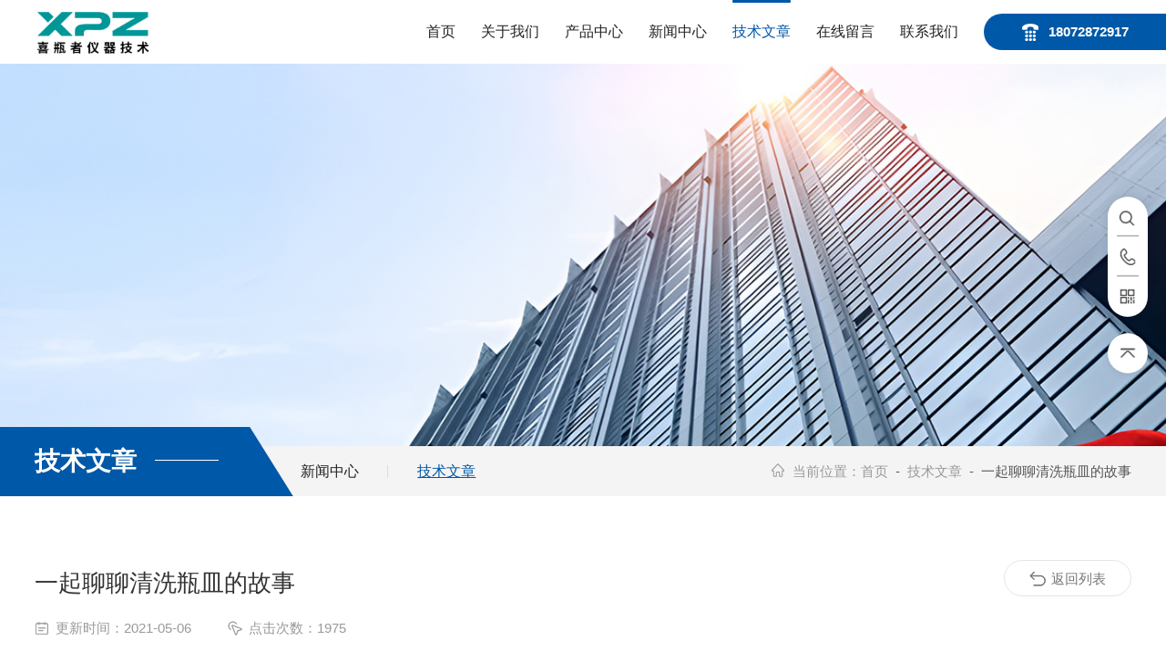

--- FILE ---
content_type: text/html; charset=utf-8
request_url: http://www.hzxpzbio.com/Article-2634204.html
body_size: 6892
content:
<!DOCTYPE html PUBLIC "-//W3C//DTD XHTML 1.0 Transitional//EN" "https://www.w3.org/TR/xhtml1/DTD/xhtml1-transitional.dtd">
<html xmlns="https://www.w3.org/1999/xhtml">
<head>
<meta http-equiv="Content-Type" content="text/html; charset=utf-8" />
<meta name="viewport" content="width=device-width, initial-scale=1, maximum-scale=1, user-scalable=no">
<title>一起聊聊清洗瓶皿的故事-杭州喜瓶者仪器技术有限公司</title>


<link type="text/css" rel="stylesheet" href="/Skins/304713/css/common.css" />
<link type="text/css" rel="stylesheet" href="/Skins/304713/css/newsdetail.css" />
<link type="text/css" rel="stylesheet" href="/Skins/304713/css/swiper.min.css" />
<script src="/Skins/304713/js/jquery-4.0.0.min.js"></script>
<script src="/Skins/304713/js/swiper.min.js"></script>
<!--导航当前状态 JS-->
<script language="javascript" type="text/javascript"> 
    var nav= '5';
</script>
<!--导航当前状态 JS END-->
<link rel="shortcut icon" href="/skins/304713/favicon.ico">
<script type="application/ld+json">
{
"@context": "https://ziyuan.baidu.com/contexts/cambrian.jsonld",
"@id": "http://www.hzxpzbio.com/Article-2634204.html",
"title": "一起聊聊清洗瓶皿的故事",
"pubDate": "2021-05-06T14:15:10",
"upDate": "2021-05-06T14:19:48"
    }</script>
<script language="javaScript" src="/js/JSChat.js"></script><script language="javaScript">function ChatBoxClickGXH() { DoChatBoxClickGXH('https://chat.chem17.com',300919) }</script><script>!window.jQuery && document.write('<script src="https://public.mtnets.com/Plugins/jQuery/2.2.4/jquery-2.2.4.min.js" integrity="sha384-rY/jv8mMhqDabXSo+UCggqKtdmBfd3qC2/KvyTDNQ6PcUJXaxK1tMepoQda4g5vB" crossorigin="anonymous">'+'</scr'+'ipt>');</script><script type="text/javascript" src="https://chat.chem17.com/chat/KFCenterBox/304713"></script><script type="text/javascript" src="https://chat.chem17.com/chat/KFLeftBox/304713"></script><script>
(function(){
var bp = document.createElement('script');
var curProtocol = window.location.protocol.split(':')[0];
if (curProtocol === 'https') {
bp.src = 'https://zz.bdstatic.com/linksubmit/push.js';
}
else {
bp.src = 'http://push.zhanzhang.baidu.com/push.js';
}
var s = document.getElementsByTagName("script")[0];
s.parentNode.insertBefore(bp, s);
})();
</script>
<meta name="mobile-agent" content="format=html5;url=http://m.hzxpzbio.com/article-2634204.html">
</head>

<body>
<!--lq_Top 开始-->
<div class="lq_Top">
  <div class="lqTop_Main">
    <div class="lq_Logo"> <a href="/"><img src="/Skins/304713/images/logo.jpg" alt="杭州喜瓶者仪器技术有限公司"></a> </div>
    <div class="lqTop_tel"><img src="/Skins/304713/images/top_tel.png">18072872917</div>
    
    <!--导航栏 开始-->
    <div class="lq_Nav"> 
      <!-- 控制menu -->
      <div class="nav_menu"> <span></span> <span></span> <span></span> </div>
      <!-- 菜单 -->
      <div class="nav_list">
        <ul>
          <li id="navId1"><a href="/">首页</a></li>
          <li id="navId2"><a href="/aboutus.html">关于我们</a></li>
          <li id="navId3"><a href="/products.html">产品中心</a> 
            <!--二级栏目--> 
            <!--
              <i></i>
              <ul><li><a href="#"></a></li></ul>
              --> 
          </li>
          <li id="navId4"><a href="/news.html">新闻中心</a></li>
          <li id="navId5"><a href="/article.html">技术文章</a></li>
          <li id="navId6"><a href="/order.html">在线留言</a></li>
          <li id="navId7"><a href="/contact.html">联系我们</a></li>
        </ul>
        <div class="nav_mask"></div>
      </div>
    </div>
    <!--导航栏 结束-->
    <div class="clear"></div>
  </div>
</div>
<script language="javascript" type="text/javascript">
  try {
    document.getElementById("navId" + nav).className = "active";
  }
  catch (e) { }
</script>
<!--lq_Top 结束-->
<script src="https://www.chem17.com/mystat.aspx?u=hzxpz"></script>

<div class="clear"></div>

<!--nyBanner start-->
<div class="nyBanner">
<img src="/Skins/304713/images/nybanner.jpg" class="cover" alt="nybanner" />
</div>
<!--nyBanner end-->

<!--小导航 开始-->
<div class="NyCrumb NyDetailCrumb">
    <div class="w1400">
    <div class="nyCrumb_l">
       <div class="ny_bigt"><p>技术文章<em></em></p></div>
       <div class="ny_BigtNav">
           <a href="/news.html">新闻中心</a><a href="/article.html" class="on">技术文章</a>
       </div>
    </div>
    <div class="ny_mbx">
      <p><i><svg t="1759222353625" class="icon" viewBox="0 0 1024 1024" version="1.1" xmlns="https://www.w3.org/2000/svg" p-id="7817" width="200" height="200"><path d="M865.29312401 419.22904978L545.27959395 78.1309541a45.7269186 45.7269186 0 0 0-66.73658425 0L158.56692999 419.22904978a45.7269186 45.7269186 0 0 0 33.36829249 77.07289013h45.42731581v229.68320407a84.9000199 84.9000199 0 0 0 84.78766885 84.82511995h124.52252615v-227.9230363a15.61680989 15.61680989 0 0 1 15.57935956-15.57935956h99.31841798a15.61680989 15.61680989 0 0 1 15.57935953 15.57935956v228.11028801h124.52252687a84.9000199 84.9000199 0 0 0 84.78766889-84.82511921v-229.87045652h45.42731578a45.76436892 45.76436892 0 0 0 33.40574211-77.07289013z m-133.13611462 22.7698334v283.9862608a30.52206248 30.52206248 0 0 1-30.48461216 30.5220632h-70.21947013v-173.61997955a69.95731697 69.95731697 0 0 0-69.88241628-69.88241631H462.25209285a69.95731697 69.95731697 0 0 0-69.88241628 69.88241631v173.80723128H322.15020714a30.52206248 30.52206248 0 0 1-30.48461286-30.52206248v-284.17351326H211.63412455l300.27717762-320.08843074 300.27717768 320.08843074z" fill="#999999" p-id="7818"></path></svg></i><span>当前位置：</span><a href="/">首页</a>&nbsp;&nbsp;-&nbsp;&nbsp;<a href="/article.html">技术文章</a>&nbsp;&nbsp;-&nbsp;&nbsp;一起聊聊清洗瓶皿的故事</p>
    </div>
     <div class="clear"></div>
  </div>
</div>
<!--小导航 结束-->

<!--内页新闻&文章详情-->
<div class="new_detil">
	<div class="w1400">
    	<div class="nyNewsDetail_Title"><h1>一起聊聊清洗瓶皿的故事</h1></div>
        <div class="nyNewsDetail_Tips">
            <span><img src="/Skins/304713/images/date01.png" />更新时间：2021-05-06</span><span><img src="/Skins/304713/images/hit.png" />点击次数：1975</span>
        </div>
        <div class="nyNewsDetail_Con" id="c_detail_wrap">
           <div style="text-align: center;"><font face="宋体" style="font-family: 宋体; font-size: 12pt; text-align: center;">今天，</font><span style="font-family: 宋体; font-size: 12pt; text-align: center;">&ldquo;喜瓶者&rdquo;和大家聊一聊清洗器皿那些事儿。</span></div><p align="center" class="MsoNormal" style="text-align:center;"><span style="mso-spacerun:'yes';font-family:宋体;font-size:12.0000pt;mso-font-kerning:1.0000pt;">&nbsp;</span></p><p align="center" class="MsoNormal" style="text-align:center;"><img src='https://img78.chem17.com/9/20210506/637559069598267303320.png' style='width:800px;'><span style="mso-spacerun:'yes';font-family:宋体;mso-ascii-font-family:Calibri;mso-hansi-font-family:Calibri;mso-bidi-font-family:'Times New Roman';font-size:10.5000pt;mso-font-kerning:1.0000pt;">&nbsp;</span></p><p class="MsoNormal"><span style="mso-spacerun:'yes';font-family:宋体;font-size:12.0000pt;mso-font-kerning:1.0000pt;"><font face="宋体">通过以上回答不难发现几个共同点：</font>&ldquo;数量大&rdquo;、&ldquo;瓶皿类型多&rdquo;、&ldquo;耗时久&rdquo;、&ldquo;清洗风险大&rdquo;、&ldquo;晾干时间久&rdquo; &nbsp;以上几个问题持续困扰着我们的实验室科研人员。</span><span style="mso-spacerun:'yes';font-family:宋体;font-size:12.0000pt;mso-font-kerning:1.0000pt;"><o:p></o:p></span></p><p class="MsoNormal"><img alt="" height="514" src="https://img77.chem17.com/9/20210506/637559069903411325850.png" width="534" /><span style="mso-spacerun:'yes';font-family:宋体;font-size:12.0000pt;mso-font-kerning:1.0000pt;">&nbsp;</span></p><p align="center" class="MsoNormal" style="text-align:center;"><span style="mso-spacerun:'yes';font-family:宋体;mso-ascii-font-family:Calibri;mso-hansi-font-family:Calibri;mso-bidi-font-family:'Times New Roman';font-size:10.5000pt;mso-font-kerning:1.0000pt;">&nbsp;</span></p><p align="center" class="MsoNormal" style="text-align:center;"><span style="mso-spacerun:'yes';font-family:宋体;mso-ascii-font-family:Calibri;mso-hansi-font-family:Calibri;mso-bidi-font-family:'Times New Roman';font-size:10.5000pt;mso-font-kerning:1.0000pt;">&nbsp;</span></p><p align="center" class="p" style="mso-pagination:widow-orphan;text-align:center;"><span style="mso-spacerun:'yes';font-family:Calibri;mso-fareast-font-family:宋体;mso-bidi-font-family:'Times New Roman';font-size:12.0000pt;mso-font-kerning:0.0000pt;">&nbsp;</span></p><p class="p" style="margin-top:5.0000pt;margin-right:0.0000pt;margin-bottom:5.0000pt;margin-left:0.0000pt;mso-margin-top-alt:auto;mso-margin-bottom-alt:auto;text-indent:129.6000pt;mso-char-indent-count:12.0000;mso-pagination:widow-orphan;"><span style="font-family: Calibri; letter-spacing: 0.9pt; font-size: 9pt;"><font face="宋体">那么喜瓶者洗瓶机如何解决这些问题呢？</font></span><span style="font-family: Calibri; letter-spacing: 0.9pt; font-size: 9pt;"><o:p></o:p></span></p><p class="p" style="margin-top:5.0000pt;margin-right:0.0000pt;margin-bottom:5.0000pt;mso-margin-top-alt:auto;mso-margin-bottom-alt:auto;mso-pagination:widow-orphan;"><img src='https://img77.chem17.com/9/20210506/637559070188114975735.png' style='width:800px;'><span style="font-family: 宋体; letter-spacing: 0.9pt; font-size: 9pt;">&nbsp;</span></p><p align="center" class="p" style="mso-pagination:widow-orphan;text-align:center;"><span style="mso-spacerun:'yes';font-family:宋体;font-size:12.0000pt;mso-font-kerning:0.0000pt;">&nbsp;</span></p><p align="center" class="p" style="mso-pagination:widow-orphan;text-align:center;"><span style="mso-spacerun:'yes';font-family:宋体;font-size:12.0000pt;mso-font-kerning:0.0000pt;">01数量大，瓶皿种类多</span><span style="mso-spacerun:'yes';font-family:宋体;font-size:12.0000pt;mso-font-kerning:0.0000pt;"><o:p></o:p></span></p><p align="center"><img src='https://img78.chem17.com/9/20210506/637559072510025968248.png' style='width:800px;'></p><p>&nbsp;</p><p align="center" class="p" style="mso-pagination:widow-orphan;text-align:center;"><img src='https://img76.chem17.com/9/20210506/637559070448859309775.png' style='width:800px;'><span style="mso-spacerun:'yes';font-family:宋体;font-size:12.0000pt;mso-font-kerning:0.0000pt;">&nbsp;</span></p><p class="p"><span style="mso-spacerun:'yes';font-family:Calibri;mso-fareast-font-family:宋体;mso-bidi-font-family:'Times New Roman';font-size:10.0000pt;mso-font-kerning:0.0000pt;"><font face="宋体">宽阔的内腔容积，可同时清洗</font>1-4<font face="宋体">层；解决清洗数量大的问题。</font></span><span style="mso-spacerun:'yes';font-family:Calibri;mso-fareast-font-family:宋体;mso-bidi-font-family:'Times New Roman';font-size:12.0000pt;mso-font-kerning:0.0000pt;"><o:p></o:p></span></p><p class="p"><span style="mso-spacerun:'yes';font-family:Calibri;mso-fareast-font-family:宋体;mso-bidi-font-family:'Times New Roman';font-size:10.0000pt;mso-font-kerning:0.0000pt;"><font face="宋体">模组模块化设计，可拆卸式模块，随心所欲更换，满足您同时清洗不同器皿的要求。</font></span><span style="mso-spacerun:'yes';font-family:Calibri;mso-fareast-font-family:宋体;mso-bidi-font-family:'Times New Roman';font-size:10.0000pt;mso-font-kerning:0.0000pt;"><o:p></o:p></span></p><p align="center" class="p" style="mso-pagination:widow-orphan;text-align:center;"><span style="mso-spacerun:'yes';font-family:宋体;font-size:12.0000pt;mso-font-kerning:0.0000pt;">02耗时久</span><span style="mso-spacerun:'yes';font-family:宋体;font-size:12.0000pt;mso-font-kerning:0.0000pt;"><o:p></o:p></span></p><p align="center" class="p" style="mso-pagination:widow-orphan;text-align:center;"><span style="mso-spacerun:'yes';font-family:宋体;font-size:12.0000pt;mso-font-kerning:0.0000pt;"><img alt="" src="https://img77.chem17.com/9/20210506/637559075106702033428.png" style="width: 554px; height: 312px;" />&nbsp;</span></p><p class="p"><span style="mso-spacerun:'yes';font-family:Calibri;mso-fareast-font-family:宋体;mso-bidi-font-family:'Times New Roman';font-size:10.0000pt;mso-font-kerning:0.0000pt;"><font face="宋体">快速的清洗程序，完成一批次清洗少于一小时，在保证清洗干净的同时批量化快速地清洗瓶皿。解决人工清洗耗时久的问题。</font></span><span style="mso-spacerun:'yes';font-family:Calibri;mso-fareast-font-family:宋体;mso-bidi-font-family:'Times New Roman';font-size:10.0000pt;mso-font-kerning:0.0000pt;"><o:p></o:p></span></p><p align="center" class="p" style="mso-pagination:widow-orphan;text-align:center;"><span style="mso-spacerun:'yes';font-family:宋体;font-size:12.0000pt;mso-font-kerning:0.0000pt;">&nbsp;</span></p><p align="center" class="p" style="mso-pagination:widow-orphan;text-align:center;"><span style="mso-spacerun:'yes';font-family:宋体;font-size:12.0000pt;mso-font-kerning:0.0000pt;">&nbsp;</span></p><p align="center" class="p" style="mso-pagination:widow-orphan;text-align:center;"><span style="mso-spacerun:'yes';font-family:宋体;font-size:12.0000pt;mso-font-kerning:0.0000pt;">03人工清洗风险大</span><span style="mso-spacerun:'yes';font-family:宋体;font-size:12.0000pt;mso-font-kerning:0.0000pt;"><o:p></o:p></span></p><p align="center" class="p" style="mso-pagination:widow-orphan;text-align:center;"><img alt="" src="https://img77.chem17.com/9/20210506/637559075388753649210.png" style="width: 554px; height: 312px;" /><span style="mso-spacerun:'yes';font-family:宋体;font-size:12.0000pt;mso-font-kerning:0.0000pt;">&nbsp;</span></p><p class="p"><span style="mso-spacerun:'yes';font-family:Calibri;mso-fareast-font-family:宋体;mso-bidi-font-family:'Times New Roman';font-size:12.0000pt;mso-font-kerning:0.0000pt;"><font face="宋体">采用抽屉式储液柜，实现区块化分离，比起人工清洗，*实现了酸碱清洗剂与人员的</font>0<font face="宋体">接触。</font></span><span style="mso-spacerun:'yes';font-family:Calibri;mso-fareast-font-family:宋体;mso-bidi-font-family:'Times New Roman';font-size:12.0000pt;mso-font-kerning:0.0000pt;"><o:p></o:p></span></p><p align="center" class="p" style="mso-pagination:widow-orphan;text-align:center;"><span style="mso-spacerun:'yes';font-family:宋体;font-size:12.0000pt;mso-font-kerning:0.0000pt;">04晾干时间久</span><span style="mso-spacerun:'yes';font-family:Calibri;mso-fareast-font-family:宋体;mso-bidi-font-family:'Times New Roman';font-size:12.0000pt;mso-font-kerning:0.0000pt;"><o:p></o:p></span></p><p class="p"><span style="mso-spacerun:'yes';font-family:宋体;font-size:12.0000pt;mso-font-kerning:0.0000pt;">&nbsp;</span></p><p align="center" class="p" style="mso-pagination:widow-orphan;text-align:center;"><img alt="" src="https://img77.chem17.com/9/20210506/637559075681413401535.png" style="width: 554px; height: 312px;" /><span style="mso-spacerun:'yes';font-family:宋体;font-size:12.0000pt;mso-font-kerning:0.0000pt;">&nbsp;</span></p><p class="p"><span style="mso-spacerun:'yes';font-family:宋体;font-size:12.0000pt;mso-font-kerning:0.0000pt;">采用先进的热风烘干技术，鼓风机推送热空气到腔体的每一个点位，实现器皿的清洗烘干的一步到位。从而减少再次人为晾干时出现破瓶的现象。</span><span style="mso-spacerun:'yes';font-family:宋体;font-size:12.0000pt;mso-font-kerning:0.0000pt;"><o:p></o:p></span></p><p align="center" class="MsoNormal" style="text-align:center;"><span style="mso-spacerun:'yes';font-family:宋体;font-size:12.0000pt;mso-font-kerning:1.0000pt;">&nbsp;</span></p><p align="center" class="MsoNormal" style="text-align:center;"><span style="mso-spacerun:'yes';font-family:宋体;font-size:12.0000pt;mso-font-kerning:1.0000pt;">总结</span><span style="mso-spacerun:'yes';font-family:宋体;font-size:12.0000pt;mso-font-kerning:1.0000pt;"><o:p></o:p></span></p><p class="p"><span style="mso-spacerun:'yes';font-family:Calibri;mso-fareast-font-family:宋体;mso-bidi-font-family:'Times New Roman';font-size:12.0000pt;mso-font-kerning:0.0000pt;"><font face="宋体">相比人工清洗，洗瓶机基本解决了人工清洗存在的大部分问题，但有些缺无法满足，就比如说</font></span><b><span class="15" new="" style="font-family: " times=""><font face="宋体">调整心情</font></span></b><span style="mso-spacerun:'yes';font-family:Calibri;mso-fareast-font-family:宋体;mso-bidi-font-family:'Times New Roman';font-size:12.0000pt;mso-font-kerning:0.0000pt;"><font face="宋体">的作用：</font></span><span style="mso-spacerun:'yes';font-family:Calibri;mso-fareast-font-family:宋体;mso-bidi-font-family:'Times New Roman';font-size:12.0000pt;mso-font-kerning:0.0000pt;"><o:p></o:p></span></p><p class="p"><span style="mso-spacerun:'yes';font-family:Calibri;mso-fareast-font-family:宋体;mso-bidi-font-family:'Times New Roman';font-size:10.5000pt;mso-font-kerning:0.0000pt;">&ldquo;<font face="宋体">有一次做核磁滴定，做了一天头昏脑胀心里也特别烦，就去刷了刷核磁的玻璃管，心情也变好了</font><font face="Calibri">&rdquo;</font></span><span style="mso-spacerun:'yes';font-family:Calibri;mso-fareast-font-family:宋体;mso-bidi-font-family:'Times New Roman';font-size:10.5000pt;mso-font-kerning:0.0000pt;"><o:p></o:p></span></p><p class="p"><span style="mso-spacerun:'yes';font-family:宋体;font-size:10.5000pt;mso-font-kerning:0.0000pt;">大家</span><span style="mso-spacerun:'yes';font-family:宋体;font-size:10.5000pt;mso-font-kerning:0.0000pt;">做实验也要保持一份乐观的心。</span><span style="mso-spacerun:'yes';font-family:Calibri;mso-fareast-font-family:宋体;mso-bidi-font-family:'Times New Roman';font-size:10.5000pt;mso-font-kerning:0.0000pt;"><o:p></o:p></span></p><p align="center" class="MsoNormal" style="text-align:center;"><span style="mso-spacerun:'yes';font-family:宋体;font-size:12.0000pt;mso-font-kerning:1.0000pt;">&nbsp;</span></p>
        </div>
    	<a href="/article.html" class="ReturnBtn"><i></i>返回列表</a>
    </div>
    <div class="nyPrevNext">
    	<ul>
        	<li class="fl"><span><a href="/Article-2637873.html">洗瓶机不同清洗阶段的用水特点</a></span>上一篇</li>
            <li class="fr">下一篇<span><a href="/Article-2634098.html">“瓶水相逢”小剧场第二集—器皿摆放注意事项</a></span></li>
            <div class="clear"></div>
   		</ul>
   </div>
</div>
<!--内页新闻&文章详情-->

<!--底部 开始-->
<div class="lqFoot">
   <div class="lqFoot_Main w1400">
       <div class="lqFoot_Nav">
           <ul>
             <li>
                <div class="lqFoot_tit"><span>关于我们</span><p>ABOUT US</p></div>
                <a href="/aboutus.html#ab01">公司简介</a><a href="/aboutus.html#ab02">企业文化</a><a href="/aboutus.html#ab03">荣誉资质</a><a href="/contact.html">联系我们</a>
             </li>
             <li>
                <div class="lqFoot_tit"><span>快速通道</span><p>FAST TRACK</p></div>
                <a href="/products.html">产品中心</a><a href="/article.html">技术文章</a><a href="/news.html">新闻中心</a><a href="/order.html">在线留言</a>
             </li>
             <li>
                <div class="lqFoot_tit"><span>产品分类</span><p>CATEGORY</p></div>
               
                <a href="/ParentList-1230175.html">洗瓶机</a>
                
                <a href="/ParentList-2054871.html">清洗机</a>
                
                <a href="/ParentList-2055050.html">清洗消毒机</a>
                
                <a href="/ParentList-1319371.html">清洗剂</a>
                
             </li>
           </ul>
       </div>
       
       <div class="lqFoot_Right">
          <div class="lqFoot_lxfs">
              <div class="lqFootLxfs_Img"><i><svg t="1759022756820" class="icon" viewBox="0 0 1026 1024" version="1.1" xmlns="https://www.w3.org/2000/svg" p-id="4706" width="200" height="200"><path d="M704.512 387.072q21.504 25.6 46.08 52.224 20.48 23.552 45.568 52.224t51.712 58.368q33.792 38.912 55.808 69.632t34.816 56.32 17.408 47.104 4.608 43.008l0 66.56q0 30.72-10.24 55.296t-28.16 42.496-40.96 27.648-48.64 9.728l-631.808 0q-27.648 0-52.736-9.216t-44.032-26.112-30.208-40.448-11.264-53.248l0-78.848q0-24.576 4.608-47.104t16.896-47.104 33.792-52.736 54.272-61.952q26.624-28.672 54.784-57.856t50.688-52.736q26.624-27.648 51.2-53.248l375.808 0zM512 775.168q26.624 0 50.176-10.24t40.96-27.648 27.648-41.472 10.24-50.688-10.24-50.176-27.648-40.96-40.96-27.648-50.176-10.24-50.688 10.24-41.472 27.648-27.648 40.96-10.24 50.176 10.24 50.688 27.648 41.472 41.472 27.648 50.688 10.24zM1025.024 263.168l0 64.512q0 26.624-18.944 45.056t-45.568 18.432l-128 0q-26.624 0-45.056-18.432t-18.432-45.056l0-64.512-513.024 0 0 64.512q0 26.624-18.432 45.056t-45.056 18.432l-128 0q-26.624 0-45.568-18.432t-18.944-45.056l0-64.512 0-2.048q0-12.288 6.144-20.992t15.36-15.872 20.48-12.8 22.528-12.8q11.264-6.144 50.688-27.136t99.328-43.52 136.192-39.936 162.304-17.408q98.304 0 175.616 17.408t134.144 39.936 91.136 43.52 46.592 27.136q12.288 7.168 23.552 12.8t20.48 12.8 14.848 15.872 5.632 20.992l0 2.048z" p-id="4707" fill="#ffffff"></path></svg></i></div>
              <div class="lqFootLxfs_text"><span>在线服务热线</span><p>0571-88611779</p></div>
          </div>
          <div class="lqFoot_Ewm">
               <img src="/Skins/304713/images/ewm.jpg" />
               <p>关注公众号</p>
          </div>
        </div>
     </div>
     <div class="clear"></div>
     <div class="lqFoot_Copy">
        <div class="w1400">
         <p><span class="support">技术支持：<a href="https://www.chem17.com" target="_blank" rel="nofollow">化工仪器网</a>&nbsp;&nbsp;&nbsp;&nbsp;</span><span class="login"><a href="https://www.chem17.com/login" target="_blank" rel="nofollow">管理登录</a>&nbsp;&nbsp;&nbsp;&nbsp;</span><span class="sitemap"><a href="/sitemap.xml" target="_blank">sitemap.xml</a></span></p>
         <p>Copyright &copy; 2026 杭州喜瓶者仪器技术有限公司 版权所有<span class="icp">&nbsp;&nbsp;&nbsp;&nbsp;备案号：<a href="https://beian.miit.gov.cn/" target="_blank" rel="nofollow">浙ICP备15002567号-2</a></span></p>
       </div>
     </div>
     <div class="clear"></div>
</div>
<!--底部 结束-->

<!--漂浮 开始-->
<section class="z_slide_bar" style="display: block;">
  <ul>
    <li> <a href="javascript:;">
      <div class="ico"> <img src="/Skins/304713/images/pf_ss.png"> </div>
      <div class="con">
        <div class="search-input">
          <form class="form1" name="form1" method="post" action="/products.html">
            <input class="input1" name="keyword" type="text" placeholder="请输入产品名称">
            <input class="bnts" name="submit" style="cursor:pointer;" type="submit" value="">
          </form>
        </div>
      </div>
      </a> </li>
    <li> <a href="tel:18072872917">
      <div class="ico"> <img src="/Skins/304713/images/pf_tel.png"> </div>
      <div class="con">联系方式：18072872917</div>
      </a> </li>
    <li> <a href="javascript:;">
      <div class="ico"> <img src="/Skins/304713/images/pf_ewm.png"> </div>
      <div class="con code"> <img src="/Skins/304713/images/ewm.jpg"><p>关注公众号</p> </div>
      </a> </li>
  </ul>
  <div class="z_retop"> <img src="/Skins/304713/images/pf_top.png"> </div>
</section>

<!--漂浮 结束--> 

<script type="text/javascript" src="/Skins/304713/js/customer.js"></script>

 <script type='text/javascript' src='/js/VideoIfrmeReload.js?v=001'></script>
  
</html>
</body>

--- FILE ---
content_type: text/css
request_url: http://www.hzxpzbio.com/Skins/304713/css/common.css
body_size: 5931
content:
/* CSS Document */
* { margin: 0; padding: 0; box-sizing: border-box; -webkit-box-sizing: border-box; -moz-box-sizing: border-box; -ms-box-sizing: border-box; -o-box-sizing: border-box; transition: all 0.5s; -webkit-transition: all 0.5s; -moz-transition: all 0.5s; -o-transition: all 0.5s; }
body, div, dl, dt, dd, ul, ol, li, h1, h2, h3, h4, h5, h6, pre, form, fieldset, input, textarea, blockquote, p { font: 16px/1.5 'Arial', '\5FAE\8F6F\96C5\9ED1', 'Microsoft Yahei', 'Helvetica', 'sans-serif'; }
table, th, td, tr { border-collapse: collapse; border-spacing: 0; font-size: 16px; }
ol, ul { list-style: none; }
li { list-style-type: none; }
i, em { font-style: normal; }
img { max-width: 100%; border: 0; }
.clear::after { content: ''; display: block; height: 0; overflow: hidden; clear: both; }
a { color: #292929; text-decoration: none; }
a:visited, a:hover, a:active { text-decoration: none; }
.fl { float: left; }
.fr { float: right; }
body, html { overflow-x: hidden; }
.icon { display: block; width: 100%; height: 100%; }
.cover, .cover1 { display: block; position: absolute; left: 0; top: 0; right: 0; bottom: 0; }
.cover { width: 100%; height: 100%; object-fit: cover; }
.cover1 { max-width: 100%; max-height: 100%; margin: auto; }

/* 设置滚动条的样式 */
::-webkit-scrollbar {
width: 0;
}
/* 滚动槽宽度 */
::-webkit-scrollbar-track {
background-color: #f6f6f6;
}
/* 滚动条滑块默认状态 */
::-webkit-scrollbar-thumb {
background-color: #cb0306;
}
::-webkit-scrollbar-thumb:window-inactive {
background-color: #cb0306;
}
/* 滚动条滑块点击状态 */
.cover, .cover1 { display: block; position: absolute; left: 0; top: 0; right: 0; bottom: 0; }
.cover { width: 100%; height: 100%; object-fit: cover; }
.cover1 { max-width: 100%; max-height: 100%; margin: auto; }
.w1400 { width: 1400px; margin: 0 auto; }
@media (max-width:1440px) {
.w1400 { width: 94%; }
}
/*头部 开始*/
.lq_Top { width: 100%; height: 100px; background-color: #fff; }
.lq_Top .lqTop_Main { width: 100%; height: auto; margin: 0 auto; padding: 0 0 0 40px; position: relative; }
.lqTop_Main .lq_Logo { width: auto; height: 80px; overflow: hidden; margin: 10px 0; float: left; }
.lq_Logo a { display: table-cell; vertical-align: middle; width: 100%; height: 80px; overflow: hidden; }
.lq_Logo a img { display: inline-block; max-width: 100%; height: auto; max-height: 100%; }
.lqTop_tel { width: 234px; height: 50px; float: right; line-height: 50px; background: #0058a8; font-size: 16px; color: #fff; text-align: center; font-weight: bold; border-radius: 30px 0 0 30px; margin-top: 24px; overflow: hidden; white-space: nowrap; text-overflow: ellipsis; }
.lqTop_tel img { display: inline-block; margin: 0 10px 0 0; vertical-align:middle; }
/*导航栏 开始*/
.lq_Nav { width: auto; height: auto; padding: 0 30px 0 0; float: right; }
.lq_Nav li, .lq_Nav a { text-decoration: none; list-style: none; }
.lq_Nav ::-webkit-scrollbar {
display: none;
}
.lq_Nav .nav_list { width: 100%; margin: 0 auto; }
.lq_Nav .nav_list>ul>li { width: auto; position: relative; list-style: none; padding: 0 30px; float: left; }
.lq_Nav .nav_list>ul>li:last-child { background: none; }
.lq_Nav .nav_list>ul>li>a { display: inline-block; width: 100%; line-height: 100px; color: #222; font-size: 18px; text-align: center; text-decoration: none; position: relative; }
.lq_Nav .nav_list>ul>li:hover>a, .lq_Nav .nav_list>ul>li.active>a { color: #0058a8; }
.lq_Nav .nav_list>ul>li>a::after { content: ''; display: block; width: 0%; height: 3px; background-color: #0058a8; position: absolute; top: 0; left: 50%; transform: translateX(-50%); -webkit-transform: translateX(-50%); -moz-transform: translateX(-50%); -o-transform: translateX(-50%); border-radius: 2px; }
.lq_Nav .nav_list>ul>li:hover>a::after, .lq_Nav .nav_list>ul>li.active>a::after { width: 100%; }
.lq_Nav .nav_list>ul>li i { display: inline-block; width: 20px; height: 20px; background: url(../images/down.png) center center no-repeat; background-size: 10px 10px; vertical-align: middle; cursor: pointer; display: none; }
.lq_Nav .nav_list>ul>li i.cur { background: url(../images/up.png) center center no-repeat; background-size: 10px 10px; text-decoration: none; }
.lq_Nav .nav_list>ul>li ul { display: none; position: absolute; left: -20%; top: 90px; z-index: 9; width: 140%; overflow: hidden; background-color: #fff; border-top: 2px solid #0058a8; box-shadow: 0 4px 6px rgba(0, 0, 0, 0.1); border-radius: 0 0 2px 2px; }
.lq_Nav .nav_list>ul>li:hover ul { display: block; }
.lq_Nav .nav_list>ul>li ul li { width: 100%; overflow: hidden; margin: 0 auto; border-bottom: 1px solid rgba(85, 87, 89, 0.1); }
.lq_Nav .nav_list>ul>li ul li:last-child { border: 0; }
.lq_Nav .nav_list>ul>li ul li a { display: block; width: 100%; height: 40px; overflow: hidden; line-height: 40px; color: #555; font-size: 14px; text-align: center; white-space: nowrap; text-overflow: ellipsis; margin: 0 auto; padding: 0 8px; }
.lq_Nav .nav_list>ul>li ul li a:hover { color: #0058a8; }
.lq_Nav .nav_menu { display: none; }
/*lqFoot begin*/
.lqFoot { background: #2d2e32; }
.lqFoot .lqFoot_Nav { width: 65%; float: left; }
.lqFoot .lqFoot_Nav ul li { width: 33.333%; float: left; border-left: 1px solid #424347; padding: 50px 0; text-align: center; }
.lqFoot .lqFoot_Nav ul li .lqFoot_tit { margin-bottom: 35px; }
.lqFoot .lqFoot_Nav ul li .lqFoot_tit span { display: block; font-size: 18px; color: #fff; }
.lqFoot .lqFoot_Nav ul li .lqFoot_tit p { font-size: 14px; color: rgba(255,255,255,0.25); }
.lqFoot .lqFoot_Nav ul li a { display: block; color: rgba(255,255,255,0.45); margin-bottom: 20px; }
.lqFoot .lqFoot_Nav ul li:nth-child(2){border-right: 1px solid rgba(255,255,255,0.1);}
.lqFoot .lqFoot_Nav ul li:last-child { padding-left: 100px; text-align: left;border-left:none;}
.lqFoot .lqFoot_Nav ul li:last-child a { overflow: hidden; white-space: nowrap; text-overflow: ellipsis; }
.lqFoot .lqFoot_Nav ul li a:hover { color: #fff; }
.lqFoot .lqFoot_Right { width: 25%; float: right; }
.lqFoot_Right .lqFoot_lxfs { overflow: hidden; }
.lqFoot_Right .lqFoot_lxfs .lqFootLxfs_Img { width: 64px; height: 150px; background: #0058a8; float: left; border-radius: 0 0 40px 40px; position: relative; margin-top: -5px; }
.lqFoot_Right .lqFoot_lxfs .lqFootLxfs_Img i { display: block; width: 40px; height: 40px; margin: 70px auto 0; }
.lqFoot_Right .lqFoot_lxfs .lqFootLxfs_Img:before, .lqFoot_Right .lqFoot_lxfs .lqFootLxfs_Img:after { content: ""; display: block; width: 5px; height: 5px; position: absolute; left: -5px; top: 0; background: url(../images/yico04.png) no-repeat; }
.lqFoot_Right .lqFoot_lxfs .lqFootLxfs_Img:after { transform: rotateY(180deg); left: inherit; right: -5px; }
.lqFoot_Right .lqFoot_lxfs .lqFootLxfs_text { width: calc(100% - 100px); float: right; margin-top: 50px; }
.lqFoot_Right .lqFoot_lxfs .lqFootLxfs_text span { font-size: 24px; color: rgba(255,255,255,0.45); }
.lqFoot_Right .lqFoot_lxfs .lqFootLxfs_text p { font-size: 35px; color: #0058a8; font-weight:bold; line-height: 40px; }
.lqFoot_Right .lqFoot_Ewm { margin-top: 30px; }
.lqFoot_Right .lqFoot_Ewm img { display: block; width: 144px; height: 144px; float: left; border: 1px solid #0058a8; }
.lqFoot_Right .lqFoot_Ewm p { color: rgba(255, 255, 255, .25); font-size: 16px; margin: 15px 0 0 25px; float: left; width: 21px; line-height: 22px; letter-spacing: 5px; }
.lqFoot_Copy { width: 100%; padding: 25px 0; border-top: 1px solid rgba(255, 255, 255, 0.1); overflow: hidden; text-align: center; }
.lqFoot_Copy p { line-height: 35px; color: rgba(255, 255, 255, .25); font-size: 16px; }
.lqFoot_Copy p a { color: rgba(255, 255, 255, .25); font-size: 16px; }
.lqFoot_Copy p a:hover { color: #fff; }
/*nyBanner start*/
.nyBanner { height: 450px; overflow: hidden; position: relative; }
.NyCrumb { width: 100%; background: #fff; height: 60px; line-height: 60px; position: relative; }
.NyDetailCrumb{ background:#f4f4f4;}
.NyCrumb:before { content: ""; display: block; width: 20%; height: 96px; background: #0058a8; position: absolute; left: 0; bottom: 0; }
.NyCrumb .nyCrumb_l { width: 60%; float: left; }
.NyCrumb .nyCrumb_l .ny_bigt { width: 320px; float: left; height: 96px; background: #0058a8; position: absolute; bottom: 0; padding-top: 20px; transform: skewX(32deg); }
.NyCrumb .nyCrumb_l .ny_bigt p { transform: skewX(-32deg); font-size: 36px; font-weight: bold; color: #fff; }
.NyCrumb .nyCrumb_l .ny_bigt p em { display: inline-block; width: 80px; height: 1px; background: #fff; margin: 0 0 10px 20px; }
.NyCrumb .nyCrumb_l .ny_BigtNav { width: calc(100% - 340px); float: right; }
.NyCrumb .nyCrumb_l .ny_BigtNav a { display: block; float: left; font-size: 18px; color: #222; padding: 0 40px; height: 60px; line-height: 60px; position: relative; }
.NyCrumb .nyCrumb_l .ny_BigtNav a:after { content: ""; display: inline-block; width: 1px; height: 14px; background: #ddd; position: absolute; right: 0; top: 50%; transform: translate(0, -50%); }
.NyCrumb .nyCrumb_l .ny_BigtNav a:last-child:after { display: none; }
.NyCrumb .nyCrumb_l .ny_BigtNav a:hover,.NyCrumb .nyCrumb_l .ny_BigtNav a.on { color: #0058a8; text-decoration:underline; }
.NyCrumb .ny_mbx { width: 40%; height: 60px; float: right; }
.NyCrumb .ny_mbx p { max-width: 100%; float: right; line-height: 60px; font-size: 16px; color: #555; overflow: hidden; white-space: nowrap; text-overflow: ellipsis; position: relative; }
.NyCrumb .ny_mbx p i { display: inline-block; width: 20px; height: 20px; margin: 0 8px -4px 0; }
.NyCrumb .ny_mbx p a { color: #999; }
.NyCrumb .ny_mbx p a:hover { color: #0058a8; }
.NyCrumb .ny_mbx p span { color: #999; }
.ly_Title1 { width: 100%; overflow: hidden; margin: 0 auto 40px; padding: 0; }
.ly_Title1 p { width: 100%; height: 40px; line-height: 40px; color: #333; font-size: 36px; font-weight: bold; text-align: center; margin: 0 auto; padding: 0; }
.ly_Title2 p { color: #fff; }
.ly_Title1 span { display: block; width: 144px; height: 13px; margin: 17px auto 0; padding: 0; background: url(../images/line01.png) center center repeat-x; }
.ly_Title1 span i { display: block; width: 13px; height: 13px; margin: 0 auto; padding: 0; background-color: #0058a8; }
/*fengye start*/
#fengye { margin: 0 auto; color: #666; font-size: 15px; text-align: center; }
#fengye a { display: inline-block; padding: 0 10px; background-color: #fff; height: 36px; line-height: 34px; text-align: center; margin: 0 2px; border-radius: 2px; color: #666; font-size: 15px; border: 1px solid #eee; }
#fengye a:hover { background-color: #0058a8; color: #fff; border: 1px solid #0058a8; }
#fengye a.pnnum1 { background-color: #0058a8; color: #fff; border: 1px solid #0058a8; }
#fengye input { display: inline-block; padding: 0 5px; background-color: #0058a8; width: 48px !important; height: 36px !important; line-height: 34px; text-align: center; border-radius: 2px; margin: 0 2px; color: #fff; cursor: pointer; border: 0; outline: none; }
#fengye .p_input { display: inline-block; padding: 0 5px; background-color: #fff; width: 48px !important; height: 36px; line-height: 34px; text-align: center; margin: 0 2px; color: #555; font-size: 15px; cursor: default; border: 1px solid #eee; }

/*漂浮 开始*/
.z_slide_bar { position: fixed; right: 40px; top:30%; z-index: 9999;display: none; }
.z_slide_bar ul { width: 48px; background: #fff; border: 0px solid #050001; border-radius: 24px;box-shadow:0 0 10px rgba(0, 0, 0, 0.1); }
.z_slide_bar li { position: relative; cursor: pointer; }
.z_slide_bar li .ico { border-radius: 50%; z-index: 1; position: relative;}
.z_slide_bar li .ico img { width: 48px; display: block; }
.z_slide_bar li .ico::before { content: ""; display: block; width: 24px; height: 2px; background: #c2c2c2; position: absolute; left: 50%; bottom: 0;transform: translate(-50%,0);z-index: -1 }
.z_slide_bar li:last-child .ico::before { display: none; }
.z_slide_bar li .con {position: absolute;right: 58px;background: #fff;border-radius: 8px;padding: 8px;white-space: nowrap;top: 50%;-webkit-transform: translate(50%, -50%);transform: translate(50%, -50%);opacity: 0; color:#999; font-size:14px; width:0; transition:none;}
.z_slide_bar li:hover .con { opacity: 1; -webkit-transform: translate(0%, -50%); transform: translate(0%, -50%); width:218px;}
.z_slide_bar li:nth-child(2) .con { padding:12px;}
.z_slide_bar li .code { display: none; width: 100px; text-align:center; top:inherit;-webkit-transform:none;transform: none; bottom:-56px;}
.z_slide_bar li:hover .code{ width:100px; display:block;}
.z_slide_bar li .code img { display: block; width: 100%; }
.z_slide_bar li .code p{ font-size:14px;}
.z_slide_bar .z_retop { cursor: pointer; width: 48px; height: 48px; background: #fff; border: 0px solid #050001;border-radius: 50%; margin-top:20px;box-shadow:0 0 10px rgba(0, 0, 0, 0.1);}
.z_slide_bar .z_retop img { display: block; }
.z_slide_bar li .con .search-input {width: 200px;float: left;height: 30px;line-height: 30px;overflow: hidden;border: 1px solid #d4d4d4;border-radius: 8px;font-size: 13px;padding-left: 10px;background: #fff;}
.z_slide_bar li .con .input1 {height: 30px;line-height: 30px;background: none;border: 0;width: calc(100% - 57px);width: -webkit-calc(100% - 57px);width: -moz-calc(100% - 57px);float: left;outline: none;font-size: 13px;color: #666;}
.z_slide_bar li .con .bnts {float: right;width: 35px;height: 27px;background: url(../images/pf_ss.png) center center no-repeat;margin-right: 1px;cursor: pointer;border: none;background-size: 100%;}

 @media (max-width:1680px) {
.lq_Top { height: 90px; }
.lqTop_Main .lq_Logo { height: 76px; margin: 7px 0; }
.lq_Nav { padding: 0 25px 0 0; }
.lq_Nav .nav_list>ul>li>a { font-size: 17px; line-height: 90px; }
.lq_Nav .nav_list>ul>li { padding: 0 25px; }
.lqTop_tel { height: 45px; line-height: 45px; margin-top: 20px; width: 215px; }
.lqFoot_Right .lqFoot_lxfs .lqFootLxfs_text span { font-size: 22px; }
.lqFoot_Right .lqFoot_lxfs .lqFootLxfs_text p { font-size: 32px; }
.nyBanner { height: 420px; }
.NyCrumb:before{ height:86px; width:15%;}
.NyCrumb .nyCrumb_l .ny_bigt{ width:290px; height:86px;}
.NyCrumb .nyCrumb_l .ny_bigt p{ font-size:32px;}
.NyCrumb .nyCrumb_l .ny_BigtNav {width: calc(100% - 290px);}
.NyCrumb .nyCrumb_l .ny_BigtNav a{ padding:0 36px;}
.ly_Title1{ margin:0 auto 35px;}
.z_slide_bar{ right:30px;}
}
@media (max-width:1600px) {
}
@media (max-width:1560px) {
.lq_Nav { padding: 0 22px 0 0; }
.lq_Nav .nav_list>ul>li { padding: 0 22px; }
}
@media (max-width:1440px) {
.lq_Top { height: 80px; }
.lq_Top .lqTop_Main { padding: 0 0 0 3%; }
.lqTop_Main .lq_Logo { height: 70px; margin: 5px 0; }
.lq_Logo a { height: 70px; }
.lq_Nav { padding: 0 20px 0 0; }
.lq_Nav .nav_list>ul>li { padding: 0 20px; }
.lq_Nav .nav_list>ul>li>a { font-size: 16px; line-height: 80px; }
.lqTop_tel { font-size: 15px; height: 40px; line-height: 40px; width: 200px; }
.lqFoot_Copy p, .lqFoot_Copy p a { font-size: 15px; }
.lqFoot .lqFoot_Nav ul li .lqFoot_tit { margin-bottom: 25px; }
.lqFoot .lqFoot_Nav ul li a { font-size: 15px; margin-bottom: 18px; }
.lqFoot .lqFoot_Right { width: 27%; }
.lqFoot_Right .lqFoot_lxfs .lqFootLxfs_Img { width: 62px; height: 145px; }
.lqFoot_Right .lqFoot_lxfs .lqFootLxfs_text { width: calc(100% - 85px); }
.lqFoot_Right .lqFoot_lxfs .lqFootLxfs_text span { font-size: 20px; }
.lqFoot_Right .lqFoot_lxfs .lqFootLxfs_text p { font-size: 30px; }
.lqFoot_Right .lqFoot_lxfs .lqFootLxfs_Img i { width: 36px; height: 36px; margin: 65px auto 0; }
.lqFoot_Right .lqFoot_Ewm { margin-top: 25px; }
.lqFoot_Right .lqFoot_Ewm img { width: 130px; height: 130px; }
.lqFoot_Right .lqFoot_Ewm p { font-size: 15px; margin: 15px 0 0 22px; line-height: 20px;}
.NyCrumb{ height:55px; line-height:55px;}
.NyCrumb:before{ height:76px;}
.NyCrumb .ny_mbx{ height:55px;}
.NyCrumb .ny_mbx p{ font-size:15px; line-height:55px;}
.NyCrumb .ny_mbx p i{  margin: 0 6px -5px 0;}
.NyCrumb .nyCrumb_l .ny_bigt{ width:260px; height:76px; padding-top:17px;}
.NyCrumb .nyCrumb_l .ny_bigt p em{ width:70px;}
.NyCrumb .nyCrumb_l .ny_bigt p{ font-size:28px;}
.NyCrumb .nyCrumb_l .ny_BigtNav {width: calc(100% - 260px);}
.NyCrumb .nyCrumb_l .ny_BigtNav a{ height:55px; line-height:55px; font-size:16px; padding:0 32px;}
.ly_Title1{ margin:0 auto 30px;}
.ly_Title1 p{ font-size:32px;}
.ly_Title1 span{ margin:14px auto 0;}
.z_slide_bar{ right:20px;}
.z_slide_bar li .ico img,.z_slide_bar ul{ width:44px;}
.z_slide_bar .z_retop{ width:44px; height:44px; margin-top:18px;}
}
@media (max-width:1366px) {
.lq_Nav { padding: 0 16px 0 0; }
.lq_Nav .nav_list>ul>li { padding: 0 16px; }
}
@media (max-width:1280px) {
.lq_Top { height: 70px; }
.lqTop_Main .lq_Logo { height: 60px; }
.lq_Logo a { height: 60px; }
.lq_Nav { padding: 0 14px 0 0; }
.lq_Nav .nav_list>ul>li { padding: 0 14px; }
.lq_Nav .nav_list>ul>li>a { line-height: 70px; }
.lqTop_tel { margin-top: 15px; }
.lqFoot_Copy { padding: 15px 0; }
.lqFoot_Copy p { line-height: 26px; }
}
@media (max-width:1200px) {
.lqFoot_Copy p, .lqFoot_Copy p a { font-size: 14px; }
.lqFoot .lqFoot_Nav ul li .lqFoot_tit { margin-bottom: 20px; }
.lqFoot .lqFoot_Nav ul li .lqFoot_tit span { font-size: 16px; }
.lqFoot .lqFoot_Nav ul li .lqFoot_tit p { font-size: 13px; }
.lqFoot .lqFoot_Nav ul li a { font-size: 14px; margin-bottom: 15px; }
.lqFoot .lqFoot_Nav { width: 63%; }
.lqFoot .lqFoot_Nav ul li:last-child { padding-left: 50px; }
.lqFoot .lqFoot_Right { width: 32%; }
.lqFoot_Right .lqFoot_lxfs .lqFootLxfs_Img { width: 58px; height: 140px; }
.lqFoot_Right .lqFoot_lxfs .lqFootLxfs_text { width: calc(100% - 75px); }
.lqFoot_Right .lqFoot_lxfs .lqFootLxfs_text span { font-size: 18px; }
.lqFoot_Right .lqFoot_lxfs .lqFootLxfs_text p { font-size: 28px; }
.lqFoot_Right .lqFoot_lxfs .lqFootLxfs_Img i { width: 33px; height: 33px; margin: 60px auto 0; }
.lqFoot_Right .lqFoot_Ewm { margin-top: 20px; }
.lqFoot_Right .lqFoot_Ewm img { width: 120px; height: 120px; }
.lqFoot_Right .lqFoot_Ewm p { font-size: 14px; margin: 10px 0 0 15px; }
.nyBanner { height: 320px; }
.NyCrumb{ height:50px; line-height:50px;}
.NyCrumb:before{ height:66px;}
.NyCrumb .ny_mbx{ height:50px;}
.NyCrumb .ny_mbx p{ font-size:14px; line-height:50px;}
.NyCrumb .ny_mbx p i{  margin: 0 5px -6px 0;}
.NyCrumb .nyCrumb_l .ny_bigt{ width:220px; height:66px; padding-top:16px;}
.NyCrumb .nyCrumb_l .ny_bigt p em{ width:60px;}
.NyCrumb .nyCrumb_l .ny_bigt p{ font-size:24px;}
.NyCrumb .nyCrumb_l .ny_BigtNav {width: calc(100% - 220px);}
.NyCrumb .nyCrumb_l .ny_BigtNav a{ height:50px; line-height:50px; font-size:15px; padding:0 27px;}
.ly_Title1{ margin:0 auto 25px;}
.ly_Title1 p{ font-size:28px;}
.ly_Title1 span{ margin:10px auto 0;}
}
@media (max-width:1080px) {
.lq_Nav { height: 0; margin: 0; padding: 0; }
.lq_Nav .nav_list { width: 60%; height: 100%; margin: 0; padding: 0; position: fixed; top: 0; left: -100%; z-index: 9999; transition: 0.5s; -webkit-transition: 0.5s; }
.lq_Nav .nav_list ul { width: 50%; height: 100%; background-color: #fff; position: relative; z-index: 9999; }
.lq_Nav .nav_list .nav_mask { width: 100%; height: 100%; background-color: rgba(0, 0, 0, 0.6); position: absolute; left: 0; top: 0; z-index: 9998; }
.lq_Nav .nav_list ul>li { width: 100%; overflow: hidden; margin: 0 auto; padding: 0; background: none; position: relative; }
.lq_Nav .nav_list ul>li a { display: block; width: 100%; line-height: 60px; color: #333; font-size: 16px; text-align: left; padding: 0 60px 0 20px; border-bottom: 1px solid rgba(85, 87, 89, 0.1); -webkit-box-sizing: border-box; -moz-box-sizing: border-box; box-sizing: border-box; }
.lq_Nav .nav_list>ul>li:hover, .lq_Nav .nav_list>ul>li.active { background-color: #0058a8; }
.lq_Nav .nav_list>ul>li:hover>a, .lq_Nav .nav_list>ul>li.active>a { color: #fff; border-bottom: 1px solid #0058a8; }
.lq_Nav .nav_list>ul>li>a>em { display: none; }
.lq_Nav .nav_list>ul>li>a::after { display: none; }
.lq_Nav .nav_list>ul>li i { display: block; width: 60px; height: 60px; background-size: 14px 9px; position: absolute; top: 0; right: 0; }
.lq_Nav .nav_list>ul>li i.cur { background-size: 14px 9px; }
.lq_Nav .nav_list>ul>li ul { width: 100%; overflow: hidden; position: inherit; left: inherit; top: inherit; background-color: #f8f8f8; box-shadow: none; border: 0; border-radius: 0; border-bottom: 1px solid rgba(85, 87, 89, 0.1); }
.lq_Nav .nav_list>ul>li:hover>em, .lq_Nav .nav_list>ul>li.active>em { display: none; }
.lq_Nav .nav_list>ul>li ul li a { height: 48px; line-height: 48px; color: #888; text-align: left; border: 0; padding: 0 40px; }
.lq_Nav .nav_menu { display: block; width: 45px; height: 45px; padding: 13px 11px; background-color: #0058a8; margin: 13px; }
.lq_Nav .nav_menu span { display: block; width: 24px; height: 2px; background-color: #fff; border-radius: 1px; margin: 0 auto; }
.lq_Nav .nav_menu span+span { margin-top: 7px; }
.lq_Nav .open { width: 100%; overflow: auto; left: 0%; }
.lq_Nav .nav_menu:active { background-color: #0058a8; }
.lqTop_tel { display: none; }
}
@media (max-width:1024px) {
.nyBanner { height: 280px; }
.NyCrumb .nyCrumb_l .ny_bigt,.NyCrumb:before{ display:none;}	
.NyCrumb .nyCrumb_l .ny_BigtNav{ width:100%;}
.NyCrumb .nyCrumb_l .ny_BigtNav a:first-child{ padding-left:0;}
.ly_Title1{ margin:0 auto 20px;}
.ly_Title1 p{ font-size:24px;}
.ly_Title1 span{ margin:6px auto 0;}
.z_slide_bar{ right:10px;}
}
@media (max-width:920px) {
.lqFoot .lqFoot_Right { display: none; }
.lqFoot .lqFoot_Nav { width: 100%; }
.lqFoot .lqFoot_Nav ul li { padding: 30px 0; }
.lqFoot .lqFoot_Nav ul li:first-child { border-left: 0; }
}
@media (max-width:820px) {
.lq_Top .lqTop_Main { padding: 0 0 0 20px; }
.f_pf1 a.qqa { display:none;}
.f_pf1 .wxa { display:none;}
}
@media (max-width: 767px) {
.lq_Top { height: 60px; position: fixed; z-index: 99;box-shadow: 0 0 10px rgba(0, 0, 0, 0.1); }
.lqTop_Main .lq_Logo { height: 50px; margin: 5px 0; }
.lq_Logo a { height: 50px; }
.lq_Nav .nav_menu { width: 40px; height: 40px; padding: 12px 6px; margin: 10px; }
.lq_Nav .nav_menu span+span { margin-top: 5px; }
.lq_Nav .nav_menu span { width: 21px; }
.lq_Nav .nav_list ul>li a { height: 55px; line-height: 55px; font-size: 15px; padding: 0 20px; }
.lqFoot .lqFoot_Nav { display: none; }
.lqFoot .lqFoot_Right { display: block; width: 100%; }
.lqFoot_lxfs { width: 60%; float: left; }
.lqFoot_Right .lqFoot_lxfs .lqFootLxfs_Img { width: 56px; height: 135px; }
.lqFoot_Right .lqFoot_lxfs .lqFootLxfs_text { width: calc(100% - 70px); }
.lqFoot_Right .lqFoot_lxfs .lqFootLxfs_text span { font-size: 16px; }
.lqFoot_Right .lqFoot_lxfs .lqFootLxfs_text p { font-size: 30px; }
.lqFoot_Right .lqFoot_lxfs .lqFootLxfs_Img i { width: 30px; height: 30px; }
.lqFoot_Right .lqFoot_Ewm { margin: 25px 0; float: right; }
.nyBanner { height: 250px; margin-top:60px;}
.NyCrumb .nyCrumb_l, .NyCrumb:before{ display:none;}	
.NyCrumb{ height:45px; line-height:45px;}
.NyCrumb .ny_mbx{ width:100%; float:none;}
.NyCrumb .ny_mbx p{ float:none; line-height:45px;}
#fengye { font-size: 0; }
#fengye a { font-size: 14px; margin: 0 4px; }
#fengye .p_input, #fengye input { display: none; }
.z_slide_bar{ right:5px;}
.z_slide_bar li .ico img,.z_slide_bar ul{ width:40px;}
.z_slide_bar li .con{ right:45px;}
.z_slide_bar .z_retop{ width:40px; height:40px; margin-top:15px;}
.z_slide_bar li:nth-child(2) .ico::before{ display:none;}
.z_slide_bar li:last-child{ display:none;}
}
@media (max-width: 550px) {
.lq_Top { height: 50px; }
.lqTop_Main .lq_Logo { height: 40px; margin: 5px 0; }
.lq_Logo a { height: 40px; }
.lq_Nav .nav_menu { width: 35px; height: 35px; padding: 9px 6px; margin: 8px; }
.lq_Nav .nav_menu span+span { margin-top: 5px; }
.lq_Nav .nav_menu span { width: 19px; }
.lqFoot_Right .lqFoot_lxfs .lqFootLxfs_Img { width: 56px; height: 135px; }
.lqFoot_Right .lqFoot_lxfs .lqFootLxfs_text { width: calc(100% - 70px); }
.lqFoot_Right .lqFoot_lxfs .lqFootLxfs_text span { font-size: 16px; }
.lqFoot_Right .lqFoot_lxfs .lqFootLxfs_text p { font-size: 26px; }
.lqFoot_Right .lqFoot_lxfs .lqFootLxfs_Img i { width: 30px; height: 30px; margin: 60px auto 0; }
.lqFoot_Right .lqFoot_Ewm { margin: 25px 0; float: right; }
.lqFoot_Right .lqFoot_Ewm img { width: 120px; height: 120px; }
.nyBanner { height: 220px; margin-top:50px; }
}
@media (max-width: 450px) {
.lqFoot_Right { text-align: center; }
.lqFoot_Right .lqFoot_lxfs { display: none; }
.lqFoot_Right .lqFoot_Ewm { display: inline-block; float: none; }
.nyBanner { height: 200px; }
}
 @media (max-width: 320px) {
.lqTop_Main .lq_Logo { height: 40px; }
.lq_Logo a { height: 40px; }
}

/*导航栏 结束*/
/*头部 结束*/

/*详情页内容超出设置*/
@media (min-width:1199px) {
#c_detail_wrap #new-div .zoom-caret { display: none !important; }
}
#c_detail_wrap img, #c_detail_wrap p, #c_detail_wrap span, #c_detail_wrap div, #c_detail_wrap video, #c_detail_wrap embed { height: auto !important; max-width: 100% !important; max-height: 100%; box-sizing: border-box; -moz-box-sizing: border-box; -webkit-box-sizing: border-box; white-space: normal; word-break: break-all; word-break: normal; }
#c_detail_wrap #new-div { overflow-x: hidden; overflow-y: hidden; width: 100%; position: relative; }
#c_detail_wrap #new-div .zoom-caret { display: block; position: absolute; top: 10px; right: 5px; font-size: 50px; color: #a7a5a5; z-index: 2; padding: 0; margin: 0; opacity: .3; }
#c_detail_wrap #new-div table { transform-origin: left top; border-collapse: collapse; max-width: none!important; width: auto; }
#c_detail_wrap #new-div table td { padding: 3px; border: 1px solid #ccc; }
#c_detail_wrap #new-div table td img { max-width: 90% !important; }
#c_detail_wrap #new-div.on { overflow: scroll; width: 100%; }
#c_detail_wrap #new-div.on .zoom-caret { display: none; }

/*设置滚动条样式*/
#c_detail_wrap #new-div::-webkit-scrollbar {
height:2px;
}/* 滚动槽 */
#c_detail_wrap #new-div::-webkit-scrollbar-track {
background-color:#f0f0f0;
border-radius:0px;
}/* 滚动条滑块 */
#c_detail_wrap #new-div::-webkit-scrollbar-thumb {
background-color:#bfbfbf;
}
#c_detail_wrap #new-div::-webkit-scrollbar-thumb:window-inactive {
background-color:#3c3c3c;
}
 @media (max-width:880px) {
#c_detail_wrap img, #c_detail_wrap p, #c_detail_wrap span, #c_detail_wrap div, #c_detail_wrap video, #c_detail_wrap embed { width: auto !important; height: auto !important; max-width: 100% !important; max-height: 100%; box-sizing: border-box; -moz-box-sizing: border-box; -webkit-box-sizing: border-box; white-space: normal; word-break: break-all; word-break: normal; }
}
